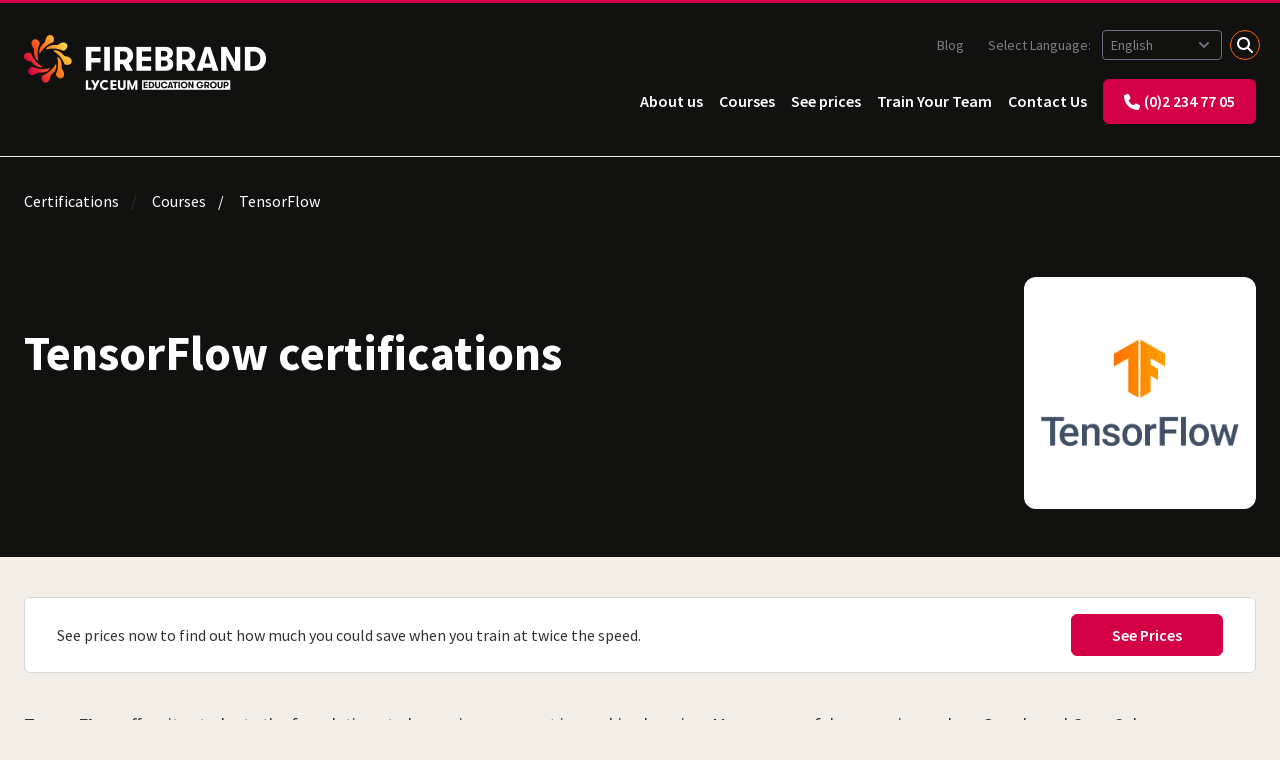

--- FILE ---
content_type: text/html; charset=utf-8
request_url: https://firebrand.training/be/en/cursus/tensorflow
body_size: 27777
content:

<!DOCTYPE html>
<html lang="en-be">
<head>
    <meta charset="UTF-8">
    <meta http-equiv="Content-Type" content="text/html; charset=utf-8">
    <meta name="viewport" content="width=device-width, initial-scale=1.0" />
    <meta http-equiv="X-UA-Compatible" content="IE=edge">
    <meta name="date" content="03/02/2026" />
    <link rel="preconnect" href="//widget.trustpilot.com" />
    <link rel="preconnect" href="//www.googletagmanager.com" />
    <link rel="preconnect" href="//fonts.googleapis.com" />
    <link rel="stylesheet" crossorigin="anonymous" href="https://kit.fontawesome.com/890e5e2f4c.css">

    <!-- Cookie preloads -->
    <link rel="preconnect" href="//consent.cookiefirst.com" />
    <link rel="dns-prefetch" href="//edge.cookiefirst.com" />
    <link rel="dns-prefetch" href="//api.cookiefirst.com" />
    <link rel="preload" as="script" href="//consent.cookiefirst.com/banner.no-autoblock.js" />

    
<script type="application/ld+json">
    {
        "@context": "https://schema.org",
        "@graph": [
            {
                "@type": "WebPage",
                "url": "https://firebrand.training/en-be/courses/tensorflow",
                "name": "TensorFlow",
                "publisher": {
                    "@type": "Organization",
                    "name": "Firebrand Training",
                    "url": "https://firebrand.training/"
                },
                "datePublished": "2024-06-18T13:20:41Z",
                "dateModified": "2025-03-09T11:58:56Z"
            },
            {
                "@type": "BreadcrumbList",
                "itemListElement": [{"@type":"ListItem","position":1,"item":"https://firebrand.training/en-be/courses","name":"Courses"},{"@type":"ListItem","position":2,"item":"https://firebrand.training/en-be","name":"Certifications"},{"@type":"ListItem","position":3,"item":"https://firebrand.training/en-be","name":"Country"},{"@type":"ListItem","position":4,"item":"https://firebrand.training/","name":"Country Selection"}]
            }
        ]
    }
</script>

    
        <title>Accelerated TensorFlow certifications | Complete list</title>
    <meta name="description" content="Accelerated TensorFlow certifications, exams included: Developer Certificate, Deep Learning, Advanced Computer Vision &amp; more. Get certified faster. Book now." />




        <link rel="canonical" href="https://firebrand.training/en-be/courses/tensorflow" />
        <link rel="alternate" hreflang="en-gb" href="https://firebrand.training/uk/courses/tensorflow" />
        <link rel="alternate" hreflang="en-at" href="https://firebrand.training/en-at/courses/tensorflow" />
        <link rel="alternate" hreflang="en-be" href="https://firebrand.training/en-be/courses/tensorflow" />
        <link rel="alternate" hreflang="en-dk" href="https://firebrand.training/en-dk/courses/tensorflow" />
        <link rel="alternate" hreflang="en-fi" href="https://firebrand.training/en-fi/courses/tensorflow" />
        <link rel="alternate" hreflang="en-de" href="https://firebrand.training/en-de/courses/tensorflow" />
        <link rel="alternate" hreflang="en-nl" href="https://firebrand.training/en-nl/courses/tensorflow" />
        <link rel="alternate" hreflang="en-se" href="https://firebrand.training/en-se/courses/tensorflow" />
        <link rel="alternate" hreflang="en-ch" href="https://firebrand.training/en-ch/courses/tensorflow" />
        <link rel="alternate" hreflang="en-ae" href="https://firebrand.training/ae/courses/tensorflow" />
        <link rel="alternate" hreflang="en-no" href="https://firebrand.training/en-no/courses/tensorflow" />
        <link rel="alternate" hreflang="en" href="https://firebrand.training/en/courses/tensorflow" />
        <link rel="alternate" hreflang="en-ie" href="https://firebrand.training/ie/courses/tensorflow" />
        <link rel="alternate" hreflang="sv-se" href="https://firebrand.training/se/kurser/tensorflow" />
        <link rel="alternate" hreflang="da-dk" href="https://firebrand.training/dk/kurser/tensorflow" />
        <link rel="alternate" hreflang="fi-fi" href="https://firebrand.training/fi/kurssit/tensorflow" />
        <link rel="alternate" hreflang="nb-no" href="https://firebrand.training/no/kurs/tensorflow" />



    
<script>
    window.dataLayer = window.dataLayer || [];
    function gtag() { dataLayer.push(arguments); }
    gtag('consent', 'default', {
        'ad_storage': 'denied',
        'ad_user_data': 'denied',
        'ad_personalization': 'denied',
        'analytics_storage': 'denied',
        'functionality_storage': 'denied',
        'security_storage': 'granted',
        'wait_for_update': 2000
    });
</script>

<script>
    (function (w, d, s, l, i) {
        w[l] = w[l] || []; w[l].push({
            'gtm.start':
                new Date().getTime(), event: 'gtm.js'
        }); var f = d.getElementsByTagName(s)[0],
            j = d.createElement(s), dl = l != 'dataLayer' ? '&l=' + l : ''; j.async = true; j.src =
                'https://www.googletagmanager.com/gtm.js?id=' + i + dl; f.parentNode.insertBefore(j, f);
    })(window, document, 'script', 'dataLayer', 'GTM-WTWXWLZ');</script>


    

    
    <link href="/sb/site-styles.css.v639055277274193466" rel="stylesheet" />
    

    

    <link rel="icon" type="image/x-icon" href="/favicon.ico">
</head>
<body data-country="be" data-country-fbt="be" data-culture="en">
            <!-- Google Tag Manager (noscript) -->
        <noscript>
            <iframe src="https://www.googletagmanager.com/ns.html?id=GTM-WTWXWLZ"
                    height="0" width="0" style="display: none; visibility: hidden"></iframe>
        </noscript>
        <!-- End Google Tag Manager (noscript) -->


    



<div id="content" class="main">


<header id="header" class="header background-colour-black firebrand-header">
    
        <div class="logo-wrapper">
            <a href="/en-be" title="Return to Home">
                    <svg version="1.2" xmlns="http://www.w3.org/2000/svg" viewbox="0 0 242 55" width="242" height="55" class="logo basic">
	<defs>
		<image width="242" height="55" id="img1" href="[data-uri]"></image>
	</defs>
	<style>
	</style>
	<use id="Background" href="#img1" x="0" y="0"></use>
</svg>
            </a>
            <div class="mobile-quick-nav mobile-only">
                <a href="tel:(0)2 234 77 05" title="Call us on (0)2 234 77 05" class="btn has-icon icon-only">
                    <span class="icon icon-before icon-phone mobile-only">
                        <svg id="uuid-e31ae251-f17e-459e-acae-c63b131c04e6" xmlns="http://www.w3.org/2000/svg" viewBox="0 0 512 512">
                            <path d="M164.9,24.6C157.2,6,136.9-3.9,117.5,1.4L29.5,25.4C12.1,30.2,0,46,0,64c0,247.4,200.6,448,448,448,18,0,33.8-12.1,38.6-29.5l24-88c5.3-19.4-4.6-39.7-23.2-47.4l-96-40c-16.3-6.8-35.2-2.1-46.3,11.6l-40.4,49.3c-70.4-33.3-127.4-90.3-160.7-160.7l49.3-40.3c13.7-11.2,18.4-30,11.6-46.3L164.9,24.7v-.1Z"/>
                        </svg>
                    </span>
                </a>
                <a class="hamburger hamburger--collapse mobile-only" id="mobile-menu-button">
                    <span class="hamburger-box">
                        <span class="hamburger-inner"></span>
                    </span>
                </a>
            </div>
        </div>
    

    <nav class="navigation-wrapper">
        
            
<ul class="nav-list primary" role="navigation" aria-label="Main">


<li class="nav-item has-sub-nav">
        <a class="nav-link" href="/en-be/who-are-firebrand" title="Who are we?">About us</a>
        <button class="sub-nav-toggle">&nbsp;</button>
        <div class="nav-item-dropdown">
            <div class="nav-item-dropdown-inner">
                <div class="sub-nav-intro">
                    <span class="sub-nav-intro-title not-mobile">About us</span>
                    
                    
                </div>
                <ul class="sub-nav-list">
                        <li class="nav-item">
        <a class="nav-link" href="/en-be/webinars" title="Webinars">Webinars</a>
                        </li>
                        <li class="nav-item">
        <a class="nav-link" href="/en-be/awards" title="Industry recognition">Awards</a>
                        </li>
                        <li class="nav-item">
        <a class="nav-link" href="/en-be/locations" title="Training locations">Training locations</a>
                        </li>
                        <li class="nav-item">
        <a class="nav-link" href="/en-be/stories" title="Reviews &amp; testimonials">Reviews &amp; testimonials</a>
                        </li>
                        <li class="nav-item">
        <a class="nav-link" href="/en-be/partners" title="Partners">Partners</a>
                        </li>
                        <li class="nav-item">
        <a class="nav-link" href="/en-be/who-are-firebrand/faq" title="Frequently asked questions">FAQ</a>
                        </li>
                        <li class="nav-item">
        <a class="nav-link" href="/en-be/who-are-firebrand/case-studies" title="Case Studies">Case Studies</a>
                        </li>
                        <li class="nav-item">
        <a class="nav-link" href="/en-be/who-are-firebrand/our-instructors" title="Our instructors">Our instructors</a>
                        </li>
                        <li class="nav-item">
        <a class="nav-link" href="/en-be/who-are-firebrand/your-study-mode-options" title="Study Mode Options">Study Mode Options</a>
                        </li>
                        <li class="nav-item">
        <a class="nav-link" href="/en-be/who-are-firebrand/social-responsibility" title="Social Responsibility">Social Responsibility</a>
                        </li>
                        <li class="nav-item">
        <a class="nav-link" href="/en-nl/certifications/train-your-team" title="Train your team">Train your team</a>
                        </li>
                        <li class="nav-item">
        <a class="nav-link" href="/en-be/who-are-firebrand/history" title="History">History</a>
                        </li>
                        <li class="nav-item">
        <a class="nav-link" href="/en-be/who-are-firebrand/terms-and-conditions-nl" title="Terms &amp; Conditions">Terms &amp; Conditions</a>
                        </li>
                        <li class="nav-item">
        <a class="nav-link" href="/en-be/who-are-firebrand/careers" title="Careers">Careers</a>
                        </li>
                </ul>
            </div>
        </div>
</li>

<li class="nav-item has-sub-nav">
        <a class="nav-link" href="/en-be/courses" title="View all courses">Courses</a>
        <button class="sub-nav-toggle">&nbsp;</button>
        <div class="nav-item-dropdown">
            <div class="nav-item-dropdown-inner">
                <div class="sub-nav-intro">
                    <span class="sub-nav-intro-title not-mobile">Browse our courses</span>
                    <p class="sub-nav-intro-text">Which one is right for you?</p>
                    <a href="/en-be/courses" title="See all courses" class="btn">See all courses</a>
                </div>
                <ul class="sub-nav-list">
                        <li class="nav-item">
        <a class="nav-link" href="/en-be/courses/ai-certifications" title="Artificial Intelligence (AI)">Artificial Intelligence (AI)</a>
                        </li>
                        <li class="nav-item">
        <a class="nav-link" href="/en-be/courses/security" title="Cyber Security">Cyber Security</a>
                        </li>
                        <li class="nav-item">
        <a class="nav-link" href="/en-be/courses/cloud-computing-certifications" title="Cloud Computing">Cloud Computing</a>
                        </li>
                        <li class="nav-item">
        <a class="nav-link" href="/en-be/courses/data-protection" title="Data Protection">Data Protection</a>
                        </li>
                        <li class="nav-item">
        <a class="nav-link" href="/en-be/courses/project-management" title="Project Management">Project Management</a>
                        </li>
                        <li class="nav-item">
        <a class="nav-link" href="/en-be/courses" title="See all courses">See all courses</a>
                        </li>
                </ul>
            </div>
        </div>
</li>

<li class="nav-item">
        <a class="nav-link" href="/en-be/book-a-course" title="See prices">See prices</a>
</li>

<li class="nav-item has-sub-nav">
        <a class="nav-link" href="/en-be/train-your-team" title="Train Your Team">Train Your Team</a>
        <button class="sub-nav-toggle">&nbsp;</button>
        <div class="nav-item-dropdown">
            <div class="nav-item-dropdown-inner">
                <div class="sub-nav-intro">
                    <span class="sub-nav-intro-title not-mobile">Access our enterprise solutions</span>
                    <p class="sub-nav-intro-text sub-nav-intro-text">Which one can meet your needs?</p>
                    <a href="/en-be/train-your-team" title="Learn more" class="btn">Learn more</a>
                </div>
                <ul class="sub-nav-list">
                        <li class="nav-item">
        <a class="nav-link" href="/en-be/train-your-team/ace-membership" title="Firebrand Membership">Firebrand Membership</a>
                        </li>
                        <li class="nav-item">
        <a class="nav-link" href="/en-be/train-your-team/firebrand-passport" title="Firebrand Passport">Firebrand Passport</a>
                        </li>
                        <li class="nav-item">
        <a class="nav-link" href="/en-be/train-your-team/firebrand-deploy" title="Bespoke training">Bespoke training</a>
                        </li>
                </ul>
            </div>
        </div>
</li>

<li class="nav-item has-sub-nav">
        <a class="nav-link" href="/en-be/contact-us-nl" title="Contact Us">Contact Us</a>
        <button class="sub-nav-toggle">&nbsp;</button>
        <div class="nav-item-dropdown">
            <div class="nav-item-dropdown-inner">
                <div class="sub-nav-intro">
                    <span class="sub-nav-intro-title not-mobile">Contact &amp; company information</span>
                    <p class="sub-nav-intro-text">Contacts across the business and company information&nbsp;</p>
                    
                </div>
                <ul class="sub-nav-list">
                        <li class="nav-item">
        <a class="nav-link" href="/en-be/contact-us-nl/company-information-nl" title="Company information">Company information</a>
                        </li>
                        <li class="nav-item">
        <a class="nav-link" href="/en-be/contact-us-nl" title="Contact us">Contact details</a>
                        </li>
                        <li class="nav-item">
        <a class="nav-link" href="/en-be/feedback" title="Give us your feedback">Feedback</a>
                        </li>
                        <li class="nav-item">
        <a class="nav-link" href="/en-be/who-are-firebrand/terms-and-conditions-nl" title="Terms &amp; Conditions">Terms &amp; Conditions</a>
                        </li>
                </ul>
            </div>
        </div>
</li>    <li class="nav-item not-mobile" id="mobileNumber">
        <a href="tel:(0)2 234 77 05" title="Call us on (0)2 234 77 05" class="btn has-icon header-icon-phone">
            <span class="icon icon-before icon-phone">
                <svg id="uuid-e31ae251-f17e-459e-acae-c63b131c04e6" xmlns="http://www.w3.org/2000/svg" viewBox="0 0 512 512"><path d="M164.9,24.6C157.2,6,136.9-3.9,117.5,1.4L29.5,25.4C12.1,30.2,0,46,0,64c0,247.4,200.6,448,448,448,18,0,33.8-12.1,38.6-29.5l24-88c5.3-19.4-4.6-39.7-23.2-47.4l-96-40c-16.3-6.8-35.2-2.1-46.3,11.6l-40.4,49.3c-70.4-33.3-127.4-90.3-160.7-160.7l49.3-40.3c13.7-11.2,18.4-30,11.6-46.3L164.9,24.7v-.1Z"/></svg>
            </span>(0)2 234 77 05
        </a>
    </li>
</ul>
        

        


<ul class="nav-list secondary" role="navigation" aria-label="Secondary">
        <li class="nav-item">
            <a href="/en-be/blog" title="Go to Blog" class="nav-link">Blog</a>
        </li>



    <li class="nav-item">
        <label class="text-greyscale-50 language-selector-text mr-2 inline lg:hidden xl:inline" for="language-select-header">Select Language: </label>
            <select class="text-greyscale-50 pl-2 rounded bg-greyscale-black language-selector language-selector-text !ring-transparent" id="language-select-header" aria-label='Selected language: English' size="1">
                <option data-url="#">Dutch</option>
                <option selected="selected" data-url="/en-be/courses/tensorflow">English</option>
                <option>&ndash;&ndash;&ndash; &ndash;&ndash;&ndash; &ndash;&ndash;&ndash;</option>
                <option data-url="/">Change country</option>
        </select>
        </li>

    <li class="nav-item search">
        <div id="search-wrapper" class="search-wrapper">
            <form action="/en-be/search" type="GET" role="search">
                <input id="search-input" type="text" class="search-input" placeholder="Search for&#x2026;" name="q" value=""/>
                <input id="search-button" type="submit" value="Search" class="search-btn"/>
            </form>
        </div>
        <button id="search-close" class="overlay" title="Search">Search</button>
    </li>
</ul>
    </nav>
</header>


        
            
        
    



<div class="row breadcrumbs-title tiny-bottom-gutter half-top-gutter !px-0 background-colour bg-greyscale-black text-white">
    
        <ul class="breadcrumb-list" aria-label="Breadcrumb">
            <li class="breadcrumb-item">

                <a href="/en-be" title="Go to Certifications" class="breadcrumb-link text-white">Certifications</a>
            </li>
            <li class="breadcrumb-item">

                <a href="/en-be/courses" title="Go to Courses" class="breadcrumb-link text-white">Courses</a>
            </li>
            <li class="breadcrumb-item text-white" aria-current="page">
                TensorFlow
            </li>
</ul>
    
</div>

<div class="row flex flex-row justify-between hero-banner background-colour-black columns background-colour-black md:!py-12 !px-0">

    <div class="content invert-text lg:w-1/2">

        <h1 class="title font-[650]">TensorFlow certifications</h1>

        

        <div class="ctas !pt-12">
            
            
        </div>

    </div>

    <div class="image">


            <div class="bg-white p-4 rounded-xl">
                <img src="/media/f3un4ibr/tensorflow-l.svg?width=200&amp;v=1dae7e425b29030" alt="" class="!max-h-[200px]" />
            </div>

    </div>
</div>
<div class="flex flex-col-reverse md:flex-row w-full md:justify-between mb-8">
    <div class="w-full">
        <div class="vendorPricesBanner my-10 flex flex-col sm:flex-row sm:items-center">
                <div class="vendorPricesBannerText">
                    See prices now to find out how much you could save when you train at twice the speed.
                </div>
                <div class="vendorPricesBannerButton ml-0 mt-4 sm:ml-8 sm:mt-0">
                    <form method="get" action="/en-be/book-a-course">
                        <input type="hidden" name="vendor" value="7580">
                        <input type="submit" value="See Prices"/>
                    </form>
                </div>
        </div>
        
<div class="umb-block-list">

<div class="wysiwyg">
    <p><strong>TensorFlow</strong> offers its students the foundations to becoming an expert in machine learning. Many successful companies such as Google and Coca Cola use TensorFlow to solve challenging, real-world problems through the use of machine learning.</p>
<h2>Who are TensorFlow?</h2>
<p>TensorFlow is an end-to-end open-source platform developed by Google Brain Team for machine learning. It allows developers to easily build and deploy ML-powered applications.</p>
<h2>Benefits of TensorFlow</h2>
<ul>
<li>Lead to a better job performance, performance reviews and salary appraisals</li>
<li>Access to TensorFlow’s global community and network</li>
<li>Expand your range of your skills in the technology industry</li>
</ul>
<h2>TensorFlow Audience</h2>
<p>It is recommended that TensorFlow training is taken by developers or anyone in the technological industry interested in adding to their existing skill set.</p>
<p>&nbsp;</p>
<p>Check out the courses below and get trained in TensorFlow.</p>
</div></div>

    </div>
</div>

<div class="mb-8">

    <div class="vendorCoursesHeading mb-5">
        <h3>Courses</h3>
    </div>

    <div id="gridListItems" class="flex flex-col gap-4 mt-4 mb-6">
            <div class="flex flex-col md:flex-row justify-between bg-white w-full rounded-lg p-6">
                <div class="flex flex-col md:flex-row">
                    <div>
                            <i class="fa-thin fa-fire firebrand-red-color mr-4 hidden sm:inline"></i>

                        <a class="no-underline font-bold text-greyscale-79 text-lg" href="/en-be/courses/tensorflow/developer-certificate-certification">TensorFlow Developer Certificate</a>
                    </div>

                        <span class="gridListItemListDuration gridListListViewLightText"><i class="fa-light fa-hourglass md:ml-2 mr-2 mt-1"></i>6 days</span>
                </div>

                <div class="gridListItemListRight">
                    <a href="/en-be/book-a-course?q=tdc" class="no-underline text-accent">
                        <span class="mr-4 text-accent font-bold text-lg">Prices</span>
                        <i class="brand-chevron fa-thin fa-chevron-right text-accent text-lg"></i>
                    </a>
                </div>
            </div>
            <div class="flex flex-col md:flex-row justify-between bg-white w-full rounded-lg p-6">
                <div class="flex flex-col md:flex-row">
                    <div>
                            <i class="fa-thin fa-fire firebrand-red-color mr-4 hidden sm:inline"></i>

                        <a class="no-underline font-bold text-greyscale-79 text-lg" href="/en-be/courses/tensorflow/intro-deep-learning-certification">Intro to TensorFlow for Deep Learning</a>
                    </div>

                        <span class="gridListItemListDuration gridListListViewLightText"><i class="fa-light fa-hourglass md:ml-2 mr-2 mt-1"></i>2 days</span>
                </div>

                <div class="gridListItemListRight">
                    <a href="/en-be/book-a-course?q=tfdl" class="no-underline text-accent">
                        <span class="mr-4 text-accent font-bold text-lg">Prices</span>
                        <i class="brand-chevron fa-thin fa-chevron-right text-accent text-lg"></i>
                    </a>
                </div>
            </div>
    </div>
</div>

<script type="text/javascript" src="/js/sectionToggle.js"></script>


        
            
        
        
            
<footer class="row footer background-colour-black invert-text">
    <div class="footer-row columns halves align-center">
        <div class="company">
            <a href="/en-be" title="Return to Home">
                <svg version="1.2" xmlns="http://www.w3.org/2000/svg" viewbox="0 0 242 55" width="242" height="55" class="logo">
	<defs>
		<image width="242" height="55" id="img1" href="[data-uri]"></image>
	</defs>
	<style>
	</style>
	<use id="Background" href="#img1" x="0" y="0"></use>
</svg>
            </a>
        </div>

        <div class="navigation" role="navigation">
            <div class="international">
                <label for="language-select">Select Language: </label>
                <select id="language-select" data-language-select="1" aria-label='Selected language: English'>
                        <option data-url="#">Dutch</option>
                        <option selected="selected" data-url="/en-be/courses/tensorflow">English</option>
                        <option>&ndash;&ndash;&ndash; &ndash;&ndash;&ndash; &ndash;&ndash;&ndash;</option>
                        <option data-url="/">Change country</option>
                </select>
            </div>
        </div>
    </div>
    <div class="footer-row columns halves">
        <div class="wysiwyg">
            <p>For further information about Firebrand Training contact us on<span>&nbsp;<strong><a href="tel:024-8457770">024-8457770</a></strong>&nbsp;or&nbsp;<strong><a href="mailto:info@firebrandtraining.nl;">info@firebrandtraining.nl</a></strong></span></p>

            <div class="small not-mobile">
                <p>*All other names and terms are trademarks or registered trademarks of their companies.</p>
            </div>
        </div>
        <nav class="footer-links" role="navigation" aria-label="Footer">
            <ul class="links">
                    <li>
                        <a href="/en-be/who-are-firebrand" title="About Firebrand Training">About Firebrand Training</a>
                    </li>
                    <li>
                        <a href="/en-be/courses" title="Accelerated courses">Accelerated courses</a>
                    </li>
                    <li>
                        <a href="/en-be/competition-time" title="Competition Time">Competition Time</a>
                    </li>
                    <li>
                        <a href="/en-be/privacy-notice" title="Privacy Notice">Privacy Notice</a>
                    </li>
                    <li>
                        <a href="/en-be/cookie-policy" title="Cookie Policy">Cookie Policy</a>
                    </li>
                    <li>
                        <a href="/en-be/feedback" title="Give course feedback">Give course feedback</a>
                    </li>
                    <li>
                        <a href="/en-be/practice-test" title="Take a Practice Test">Take a Practice Test</a>
                    </li>
                    <li>
                        <a href="/en-be/unsubscribe" title="Unsubscribe from mailing list">Unsubscribe from mailing list</a>
                    </li>
                    <li>
                        <a href="/en-be/blog" title="Blog">Blog</a>
                    </li>
            </ul>
        </nav>
    </div>
    <div class="footer-row social">
        <div class="copyright">
            <p>© Copyright 2001—2025. Firebrand Training BeNeLux BV is a registered trademark.</p>
        </div>
        <div class="social-list">
                <a href="https://uk.linkedin.com/company/firebrand-training" title="Follow us on LinkedIn" class="social-icon" target="_blank">
                    <span class="icon">
                                <svg id="uuid-37b1f4cf-bd34-44ad-97b4-21399598a515" xmlns="http://www.w3.org/2000/svg" viewBox="0 0 448 512">
                                    <path d="M100.28,479.99H7.4V180.89H100.28V479.99ZM53.79,140.09C24.09,140.09,0,115.49,0,85.79c0-29.71,24.09-53.79,53.8-53.78,29.7,0,53.78,24.08,53.78,53.78,0,29.7-24.1,54.3-53.79,54.3ZM447.9,479.99h-92.68v-145.6c0-34.7-.7-79.2-48.29-79.2s-55.69,37.7-55.69,76.7v148.1h-92.78V180.89h89.08v40.8h1.3c12.4-23.5,42.69-48.3,87.88-48.3,94,0,111.28,61.9,111.28,142.3v164.3h-.1Z"/>
                                </svg>
                    </span>
                    <span class="sr-only">Follow us on LinkedIn</span>
                </a>
                <a href="https://x.com/BeAFirebrand" title="Follow us on X" class="social-icon" target="_blank">
                    <span class="icon">
                                <svg id="uuid-50cacc0c-18e1-424f-9768-5040ce0dc719" xmlns="http://www.w3.org/2000/svg" viewBox="0 0 512 512">
                                    <path d="M459.37,151.72c.33,4.55,.33,9.1,.33,13.65,0,138.72-105.58,298.56-298.56,298.56-59.45,0-114.68-17.22-161.14-47.11,8.45,.97,16.57,1.3,25.34,1.3,49.06,0,94.21-16.57,130.27-44.83-46.13-.98-84.79-31.19-98.11-72.77,6.5,.97,13,1.62,19.82,1.62,9.42,0,18.84-1.3,27.61-3.57-48.08-9.75-84.14-51.98-84.14-102.99v-1.3c13.97,7.8,30.21,12.67,47.43,13.32-28.26-18.84-46.78-51.01-46.78-87.39,0-19.49,5.2-37.36,14.29-52.95,51.65,63.68,129.3,105.26,216.37,109.81-1.62-7.8-2.6-15.92-2.6-24.04,0-57.83,46.78-104.93,104.93-104.93,30.21,0,57.5,12.67,76.67,33.14,23.71-4.55,46.46-13.32,66.6-25.34-7.8,24.37-24.37,44.83-46.13,57.83,21.12-2.27,41.58-8.12,60.43-16.24-14.29,20.79-32.16,39.31-52.63,54.25h0Z"/>
                                </svg>
                    </span>
                    <span class="sr-only">Follow us on X</span>
                </a>
                <a href="https://www.tiktok.com/@firebrandtraining" title="Follow us on TikTok" class="social-icon" target="_blank">
                    <span class="icon">
                                <svg id="uuid-e5577569-e9d4-4db4-af34-1a8d8196ea7f" xmlns="http://www.w3.org/2000/svg" viewBox="0 0 448 512">
                                    <path d="M448,209.91c-44.03,.11-86.97-13.62-122.77-39.25v178.72c-.03,89.77-72.84,162.52-162.61,162.49C72.85,511.84,.1,439.03,.13,349.26c.03-89.77,72.84-162.52,162.61-162.49,7.45,0,14.88,.52,22.26,1.54v89.89c-39.31-12.37-81.21,9.48-93.57,48.79s9.48,81.21,48.79,93.57,81.21-9.48,93.57-48.79c2.28-7.25,3.44-14.8,3.44-22.39V0h88c-.06,7.43,.56,14.85,1.86,22.17h0c6.18,33.01,25.68,62.03,53.91,80.22,19.87,13.14,43.17,20.15,67,20.14v87.38Z"/>
                                </svg>
                    </span>
                    <span class="sr-only">Follow us on TikTok</span>
                </a>
                <a href="https://www.facebook.com/firebrand/" title="Follow us on Facebook" class="social-icon" target="_blank">
                    <span class="icon">
                                <svg id="uuid-e13ebfb3-d8ff-4d04-acc2-2ecfca6509c3" xmlns="http://www.w3.org/2000/svg" viewBox="0 0 320 512">
                                    <path d="M279.14,288l14.22-92.66h-88.91v-60.13c0-25.35,12.42-50.06,52.24-50.06h40.42V6.26S260.43,0,225.36,0C152.14,0,104.28,44.38,104.28,124.72v70.62H22.89v92.66H104.28v224h100.17v-224h74.69Z"/>
                                </svg>
                    </span>
                    <span class="sr-only">Follow us on Facebook</span>
                </a>
        </div>
    </div>
</footer>
        

    <div id="scroll-button" class="fixed scroll-button bg-FirebrandRed rounded-[6px] hover:opacity-100 text-white flex items-center justify-center cursor-pointer"><i class="fa-thin fa-arrow-up text-xl text-white"></i></div>
</div>




    
    <script src="/sb/site-scripts.js.v639055277274193466"></script>

    


                <script src="/sc/7f765cc7.js.v639055277274193466"></script>


</body>
</html>

--- FILE ---
content_type: image/svg+xml
request_url: https://firebrand.training/media/f3un4ibr/tensorflow-l.svg?width=200&v=1dae7e425b29030
body_size: 48333
content:
<svg version="1.2" xmlns="http://www.w3.org/2000/svg" viewBox="0 0 999 999" width="999" height="999">
	<title>TensorFlow_logso</title>
	<defs>
		<image  width="986" height="531" id="img1" href="[data-uri]"/>
	</defs>
	<style>
	</style>
	<use id="Background" href="#img1" x="6" y="233"/>
</svg>

--- FILE ---
content_type: text/javascript
request_url: https://firebrand.training/js/sectionToggle.js
body_size: 1159
content:
/* 
    For binary A/B toggling of views 

    HTML Setup:
    ID of PrimaryBtn for interactive object to show all items in View A
    ID of SecondaryBtn for interactive object to show all items in View B
    Parent items of View A should have class 'toggle1'
    Parent items of View B should have class 'toggle2 hidden'
*/

document.addEventListener('DOMContentLoaded', function ()
{
    const toggleItems = document.querySelectorAll('.toggleItem');
    const primaryItems = document.querySelectorAll('.toggle1');
    const secondaryItems = document.querySelectorAll('.toggle2');
    const primaryBtn = document.getElementById('PrimaryBtn');
    const secondaryBtn = document.getElementById('SecondaryBtn');
    
    function removeSelectedClass()
    {
        toggleItems.forEach(item => {
            item.classList.remove('toggleSelected');
        });
    }

    if(primaryBtn) {
        primaryBtn.addEventListener('click', function () {
            removeSelectedClass();
            primaryBtn.classList.add('toggleSelected');

            primaryItems.forEach(item => {
                item.classList.remove('!hidden');
            });

            secondaryItems.forEach(item => {
                item.classList.add('!hidden');
            });
        });
    }

    if(secondaryBtn) {
        secondaryBtn.addEventListener('click', function () {
            removeSelectedClass();
            secondaryBtn.classList.add('toggleSelected');

            primaryItems.forEach(item => {
                item.classList.add('!hidden');
            });

            secondaryItems.forEach(item => {
                item.classList.remove('!hidden');
            });
        });
    }
});

/*
    Grid/List Toggling

    Used on individual category and individual vendor pages
*/

document.addEventListener("DOMContentLoaded", function ()
{
    const localStorageKey = "gridViewState";

    const gridViewButton = document.getElementById('gridViewButton');
    const listViewButton = document.getElementById('listViewButton');

    const savedState = JSON.parse(localStorage.getItem(localStorageKey)) || false;
    if (savedState) {
        toggleView(true);
    }

    if(gridViewButton) {
        gridViewButton.addEventListener('click', function () {
            toggleView(true)
        });
    }
    
    if(listViewButton) {
        listViewButton.addEventListener('click', function () {
            toggleView(false)
        });
    }

    function toggleView(isGrid) {
        
        if(gridViewButton) {
            gridViewButton.classList.toggle('selectedLayout', isGrid);
        }

        if(listViewButton) {
            listViewButton.classList.toggle('selectedLayout', !isGrid);
        }

        const coursesContainer = document.getElementById('gridListItems');
        coursesContainer.classList.toggle('gridList-grid-view', isGrid);
        coursesContainer.classList.toggle('grid', isGrid);
        coursesContainer.classList.toggle('xs:grid-cols-1', isGrid);
        coursesContainer.classList.toggle('md:grid-cols-2', isGrid);
        coursesContainer.classList.toggle('lg:grid-cols-3', isGrid);
        coursesContainer.classList.toggle('xl:grid-cols-4', isGrid);
        coursesContainer.classList.toggle('gap-4', isGrid);
        coursesContainer.classList.toggle('auto-rows-min', isGrid);

        coursesContainer.classList.toggle('gridList-list-view', !isGrid);

        localStorage.setItem(localStorageKey, JSON.stringify(isGrid));
    }
});

/*

    Course box interactivity

*/

document.addEventListener("DOMContentLoaded", function ()
{
    const boxes = document.querySelectorAll('.brand-outer');

    function addHoverClasses()
    {
        this.querySelector('.brand-upper').classList.remove('bg-greyscale-6');
        this.querySelector('.brand-upper').classList.add('bg-greyscale-16');
        this.querySelector('.brand-coursetext').classList.add('border-b-2', 'border-FirebrandRed');
        this.querySelector('.brand-chevron').classList.add('!text-FirebrandRed');
    }

    function removeHoverClasses()
    {
        this.querySelector('.brand-upper').classList.remove('bg-greyscale-16');
        this.querySelector('.brand-upper').classList.add('bg-greyscale-6');
        this.querySelector('.brand-coursetext').classList.remove('border-b-2', 'border-FirebrandRed');
        this.querySelector('.brand-chevron').classList.remove('!text-FirebrandRed');
    }

    boxes.forEach(box =>
    {
        box.addEventListener('mouseenter', addHoverClasses);
        box.addEventListener('mouseleave', removeHoverClasses);
    });
});